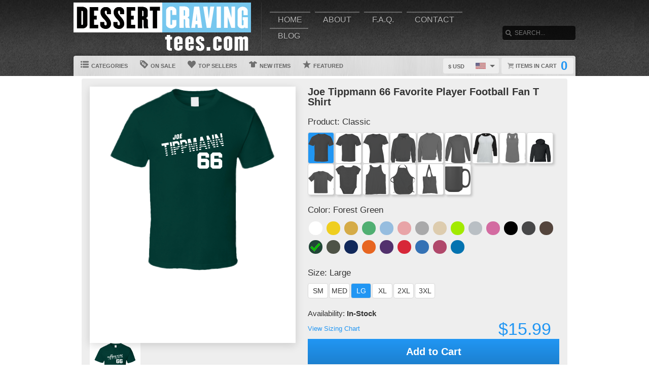

--- FILE ---
content_type: text/html; charset=UTF-8
request_url: https://www.dessertcravingtees.com/view/39701696/joe-tippmann-66-favorite-player-football-fan-t-shirt
body_size: 9056
content:
<!DOCTYPE html>
<html xmlns="http://www.w3.org/1999/xhtml" xmlns:og="http://ogp.me/ns#" xmlns:fb="http://www.facebook.com/2008/fbml" lang="en">
<head>
	<meta charset="utf-8" />
	<title>Joe Tippmann 66 Favorite Player Football Fan T Shirt</title><link rel="shortcut icon" href="/favicon.ico" />
	<link rel="manifest" href="/manifest.json">
	<link rel="stylesheet" href="/css/style.css?v=3906e07
"/>
	<!-- font awesome css -->
	<link rel="stylesheet" href="https://cdnjs.cloudflare.com/ajax/libs/font-awesome/6.5.1/css/all.min.css" integrity="sha512-DTOQO9RWCH3ppGqcWaEA1BIZOC6xxalwEsw9c2QQeAIftl+Vegovlnee1c9QX4TctnWMn13TZye+giMm8e2LwA==" crossorigin="anonymous" referrerpolicy="no-referrer"><link rel="apple-touch-icon" href="touch-icon-iphone.png">
	<link rel="apple-touch-icon" sizes="152x152" href="/images/siteicons/icon-152x152.png"><meta name="theme-color" content="#212121" />
	<meta name="msapplication-navbutton-color" content="#212121" />
	<meta name="apple-mobile-web-app-status-bar-style" content="black-translucent">
	<meta name="viewport" content="width=device-width, initial-scale=1, maximum-scale=10, user-scalable=0" />
	<meta name="description" content="" />
	<meta name="keywords" content="" /><meta property="og:title" content="Joe Tippmann 66 Favorite Player Football Fan T Shirt"/>
	    <meta property="og:type" content="product"/>
	    <meta property="og:url" content="https://www.dessertcravingtees.com/view/39701696/joe-tippmann-66-favorite-player-football-fan-t-shirt"/><meta property="og:image" content="https://d1w8c6s6gmwlek.b-cdn.net/dessertcravingtees.com/products/397/016/39701696.png">
			<link rel="image_src" href="https://d1w8c6s6gmwlek.b-cdn.net/dessertcravingtees.com/products/397/016/39701696.png"><meta property="og:image:secure_url" content="https://d1w8c6s6gmwlek.b-cdn.net/dessertcravingtees.com/products/397/016/39701696.png" /><meta property="og:site_name" content="wwwdessertcravingteescom"/>
		<meta property="og:description" content=""/>
		<meta name="twitter:title" content="Joe Tippmann 66 Favorite Player Football Fan T Shirt">
		<meta name="twitter:description" content=""><meta name="twitter:image" content="https://d1w8c6s6gmwlek.b-cdn.net/dessertcravingtees.com/products/397/016/39701696.png"><div itemscope itemtype="http://schema.org/Product">
			<meta itemprop="name" content="Joe Tippmann 66 Favorite Player Football Fan T Shirt">
			<meta itemprop="description" content=""><meta itemprop="image" content="https://d1w8c6s6gmwlek.b-cdn.net/dessertcravingtees.com/products/397/016/39701696.png"><meta itemprop="sku" content="39701696"><meta itemprop="color" content="Forest Green"><meta itemprop="category" content="Football">
			<div itemprop="brand" itemscope itemtype="http://schema.org/Brand" id="dessertcravingtees.com">
			   <meta itemprop="name" content="dessertcravingtees.com" />
			</div>
			<meta itemprop="mpn" content="39701696">

			<div itemprop="offers" itemscope itemtype="http://schema.org/Offer">
				<meta itemprop="price" content="15.99">
				<meta itemprop="priceCurrency" content="USD" />
				<link itemprop="availability" href="http://schema.org/InStock" />
				<meta itemprop="itemCondition" content="https://schema.org/NewCondition">

				<meta itemprop="priceValidUntil" content="2026-01-19T04:16:00-05:00">
				<meta itemprop="url" content="https://www.dessertcravingtees.com/view/39701696/joe-tippmann-66-favorite-player-football-fan-t-shirt">
				
				<meta http-equiv="Cache-control" content="public">

				<div itemprop="shippingDetails" itemType="https://schema.org/OfferShippingDetails" itemScope>
					<div itemprop="shippingRate" itemType="https://schema.org/MonetaryAmount" itemScope>
						<meta itemprop="value" content="5.99"/>
						<meta itemprop="currency" content="USD"/>
					</div>
					<div itemprop="shippingDestination" itemType="https://schema.org/DefinedRegion" itemScope>
						<meta itemprop="addressCountry" content="US"/>
					</div>
					<div itemprop="deliveryTime" itemType="https://schema.org/ShippingDeliveryTime" itemScope>
						<div itemprop="handlingTime" itemType="https://schema.org/QuantitativeValue" itemScope>
							<meta itemprop="minValue" content="0"/>
							<meta itemprop="maxValue" content="2"/>
							<meta itemprop="unitCode" content="d"/>
						</div>
						<div itemprop="transitTime" itemType="https://schema.org/QuantitativeValue" itemScope>
							<meta itemprop="minValue" content="2"/>
							<meta itemprop="maxValue" content="4"/>
							<meta itemprop="unitCode" content="d"/>
						</div>
						<meta itemprop="cutOffTime" content="18:00-08:00"/>
						<div itemprop="businessDays" itemType="https://schema.org/OpeningHoursSpecification" itemScope>
							<meta itemprop="dayOfWeek" content="https://schema.org/Monday"/>
							<meta itemprop="dayOfWeek" content="https://schema.org/Tuesday"/>
							<meta itemprop="dayOfWeek" content="https://schema.org/Wednesday"/>
							<meta itemprop="dayOfWeek" content="https://schema.org/Thursday"/>
							<meta itemprop="dayOfWeek" content="https://schema.org/Friday"/>
						</div>
					</div>
				</div>

				<div itemprop="hasMerchantReturnPolicy" itemType="https://schema.org/MerchantReturnPolicy" itemScope>
					<meta itemprop="returnPolicyCountry" content="US" />
					<meta itemprop="applicableCountry" content="US" />
					<meta itemprop="merchantReturnLink" content="https://www.dessertcravingtees.com/returns" />
					<meta itemprop="returnPolicyCategory" content="https://schema.org/MerchantReturnFiniteReturnWindow">
					<meta itemprop="merchantReturnDays" content="30">
					<meta itemprop="returnMethod" content="https://schema.org/ReturnByMail">
					<meta itemprop="returnFees" content="https://schema.org/FreeReturn">
				</div>
			</div>

			<div itemprop="aggregaterating" itemscope itemtype="http://schema.org/AggregateRating">
				<meta itemprop="itemReviewed" content="Joe Tippmann 66 Favorite Player Football Fan T Shirt">
				<meta itemprop="ratingCount" content="5">
				<meta itemprop="reviewCount" content="5">
				<meta itemprop="ratingValue" content="5">
			</div>
			
			<div itemprop="review" itemtype="https://schema.org/Review" itemscope>
		        <div itemprop="author" itemtype="https://schema.org/Person" itemscope>
		          <meta itemprop="name" content="Fred Benson" />
		        </div>
		        <div itemprop="reviewRating" itemtype="https://schema.org/Rating" itemscope>
		          <meta itemprop="ratingValue" content="5" />
		          <meta itemprop="bestRating" content="5" />
		        </div>
		      </div>

		</div><script type="text/javascript" src="https://code.jquery.com/jquery-3.7.1.min.js"></script><!-- main core -->
	<script async src="/js/core-min.js?v=3906e07
"></script>
	
	<!-- jquery Zoom -->
	<script async src="/js/jquery.zoom-min.js?v=3906e07
" defer></script><script type="text/javascript" src="/localplugins/moneris/core-min.js"></script>
		<!-- Cloudflare Turnstile -->
		<script src="https://challenges.cloudflare.com/turnstile/v0/api.js" async defer></script></head><body id="siteBody" class="" data-theme="blue" data-bg="white">
<a class="skip-main" href="#search-input">Skip to main content</a>
<a id="top"></a><div id="container">
	<header id="branding" class="" role="banner">
		<div class="wrap">
			<div id="header">
				<div id="brandingLogo"><a href="/"><img src="https://d1w8c6s6gmwlek.b-cdn.net/dessertcravingtees.com/storefiles/logo.png" alt="dessertcravingtees.com" /></a></div>
				<nav id="navigation" role="navigation">
					<a id="navigationToggle" href="#navigationMenu">Menu</a>
					<ul id="navigationMenu">
						<li ><a href="/">Home</a></li>
						<li ><a href="/about">About</a></li>
					 	<li ><a href="/faq">F.A.Q.</a></li>
						<li ><a href="/contact">Contact</a></li><li ><a href="/blog">Blog</a></li></ul>
				</nav>
				<aside id="search">
					<form method="post" action="/search">
					<label for="search-input" class="visuallyhidden">Search</label><br />
						<input id="search-input" tabindex="-1" type="text" name="Search" placeholder="Search..." value="" />
						<input id="search-submit" tabindex="0" type="submit" value="Search" />
					</form>
				</aside>

			</div>
	<div id="subnavigation"><nav>
		<ul><li id="categoryMainMenu"><a><span class="icon categories"></span> Categories</a></li><li ><a href="/sale"><span class="icon onsale"></span> On Sale</a></li><li ><a href="/topsellers"><span class="icon topsellers"></span> Top Sellers</a></li><li ><a href="/new"><span class="icon newitems"></span> New Items</a></li><li ><a href="/featured"><span class="icon featureditems"></span> Featured</a></li></ul>
	
	</nav>
	
	<div id="cart">
		<a href="https://www.dessertcravingtees.com/cart"><span class="cart-text">Items in cart</span><var>0</var></a>
	</div>
	<div id="currency">
		<div class="currencyselect">
			<div id="currencydrop" class="dropdown" data-currency="1">
				<span><div alt="USD" class="flagicon flag-us currencyMenuFlag"></div> $ USD</span>
				<ul>
					<li data-currency="1"><div alt="USD" class="flagicon flag-us currencyFlag"></div> $ USD</li>
					<li data-currency="5"><div alt="CAD" class="flagicon flag-ca currencyFlag"></div> $ CAD</li>
					<li data-currency="3"><div alt="GBP" class="flagicon flag-gb currencyFlag"></div> &pound; GBP</li>
					<li data-currency="4"><div alt="AUD" class="flagicon flag-au currencyFlag"></div> $ AUD</li>
					<li data-currency="2"><div alt="EUR" class="flagicon flag-eu currencyFlag"></div> &euro; EUR</li>
				</ul>
			</div>
		</div>
	</div></div>
		</div>
	</header><div class="categoryMainMenu" role="complementary"><nav id="sidebar-categories">
			<h4><a href="#sidebar-categories">Categories</a></h4>
			<ul><li class="active"><a href="/">All</a></li> <li >
				<a href="/cat/80s">80s</a></li> <li >
				<a href="/cat/anime">Anime</a></li> <li >
				<a href="/cat/baseball">Baseball</a></li> <li >
				<a href="/cat/basketball">Basketball</a></li> <li >
				<a href="/cat/beer">Beer</a></li> <li >
				<a href="/cat/boxing">Boxing</a></li> <li >
				<a href="/cat/cars">Cars</a></li> <li >
				<a href="/cat/cartoon">Cartoon</a></li> <li >
				<a href="/cat/comic">Comic</a></li> <li >
				<a href="/cat/food">Food</a></li> <li >
				<a href="/cat/football">Football</a></li> <li >
				<a href="/cat/funny">Funny</a></li> <li >
				<a href="/cat/geek">Geek</a></li> <li >
				<a href="/cat/hockey">Hockey</a></li> <li >
				<a href="/cat/hope">Hope</a></li> <li >
				<a href="/cat/joke">Joke</a></li> <li >
				<a href="/cat/kids">Kids</a></li> <li >
				<a href="/cat/misc">Misc</a></li> <li >
				<a href="/cat/mma">MMA</a></li> <li >
				<a href="/cat/movies">Movies</a></li> <li >
				<a href="/cat/music">Music</a></li> <li >
				<a href="/cat/political">Political</a></li> <li >
				<a href="/cat/retro">Retro</a></li> <li >
				<a href="/cat/scarface">Scarface</a></li> <li >
				<a href="/cat/soccer">Soccer</a></li> <li >
				<a href="/cat/sports">Sports</a></li> <li >
				<a href="/cat/tennis">Tennis</a></li> <li >
				<a href="/cat/tv">TV</a></li> <li >
				<a href="/cat/various">Various</a></li> <li >
				<a href="/cat/video_game">Video Game</a></li> <li >
				<a href="/cat/wrestling">Wrestling</a></li> <li >
				<a href="/cat/wwjd">WWJD</a></li> </ul></nav></div>
	<input type="hidden" id="selectedCategory" value="" /><div class="wrapper">
    <div id="body" role="main">
    <div id="holiday-snow"></div>
    <div id="holiday-halloween"></div><input type="hidden" id="categoryPositionId" value="2"><div class="wrap"><noscript><span class="notice error">The browser you are currently using has JavaScript disabled. This site may not function properly without JavaScript enabled. </span></noscript><section id="main"><div class="tshirt" id="39701696">
    <div class="tshirtLeftView">
		<figure id="ex1" class="zoom" style=""><img id="firstLoad" src="https://d1w8c6s6gmwlek.b-cdn.net/dessertcravingtees.com/products/397/016/39701696.png" alt="Joe Tippmann 66 Favorite Player Football Fan T Shirt" class="" title="Joe Tippmann 66 Favorite Player Football Fan T Shirt" />

        <div id="tshirtBg" class="hidden tshirtBg color6 classic">
            <img id="overlays" src="https://d1w8c6s6gmwlek.b-cdn.net/dessertcravingtees.com/overlays/397/016/39701696.png" alt="https://d1w8c6s6gmwlek.b-cdn.net/dessertcravingtees.com/overlays/397/016/39701696.png img" class="hidden tshirtOverlay classic" alt="image overlay" />
        </div><img id="hoverOverlays" src="https://d1w8c6s6gmwlek.b-cdn.net/dessertcravingtees.com/overlays/397/016/39701696.png" alt="overlay" class="hidden overlayBg forestgreen" /><img src="/images/1x1.png" alt="cover" class="overlaycover" />
		<div class="noPreview">Color Preview Not Available</div>
	</figure>

	<!-- Html5 canvas loader -->
	<div id="canvas-wrap" style="display:none;">
	<span class="item-sale"></span>
		<canvas id="canvasBg" width="400" height="500" class="" crossorigin="Anonymous" style="display:none;"></canvas>
		<canvas id="productBg" width="400" height="500" class="" crossorigin="Anonymous"></canvas>
		<canvas id="productimage" width="400" height="500" class="" crossorigin="Anonymous">Your browser does not support HTML5 canvas. Please upgrade to Google Chrome.</canvas>
	</div>
	<!-- end HTML5 canvas loader --><div id="gallery">
			<div class="image"><img src="https://d1w8c6s6gmwlek.b-cdn.net/dessertcravingtees.com/products/397/016/39701696.png" width="100" alt="front preview" /></div><div class="image add style23 hidden"><img src="/images/dog-shirt.jpg" width="100" /></div>
			<div class="image add style25 hidden"><img src="/images/framed-canvas1.jpg" width="100" /></div>
			<div class="image add style25 hidden"><img src="/images/framed-canvas2.jpg" width="100" /></div>
			<div class="image add style27 hidden"><img src="/images/stretched-canvas1.jpg" width="100" /></div>
			<div class="image add style27 hidden"><img src="/images/stretched-canvas2.jpg" width="100" /></div>
			<div class="image add style28 hidden"><img src="/images/peel-and-stick1.jpg" width="100" /></div>
		</div><aside class="social-links">
		<a class="social-button facebook" aria-label="Share this page on Facebook" href="http://www.facebook.com/share.php?u=https://www.dessertcravingtees.com/view/39701696/joe_tippmann_66_favorite_player_football_fan_t_shirt" target="_blank" rel="noopener"><div class="socialicon share-facebook-icon"></div></a>
		<a class="social-button twitter" aria-label="Share this page on Twitter" href="https://twitter.com/intent/tweet?text=https://www.dessertcravingtees.com/view/39701696/joe_tippmann_66_favorite_player_football_fan_t_shirt https://d1w8c6s6gmwlek.b-cdn.net/dessertcravingtees.com/products/397/016/39701696.png" data-count="none" data-related="https://www.dessertcravingtees.com" target="_blank" rel="noopener">
		<div class="socialicon share-twitter-icon"></div></a>
		<a class="social-button pinterest" aria-label="Share this page on Pinterest" href="http://pinterest.com/pin/create/button/?url=https://www.dessertcravingtees.com/view/39701696/joe_tippmann_66_favorite_player_football_fan_t_shirt&amp;media=https://d1w8c6s6gmwlek.b-cdn.net/dessertcravingtees.com/products/397/016/39701696.png&amp;description=Joe Tippmann 66 Favorite Player Football Fan T Shirt" 
		target="_blank" count-layout="none" rel="noopener"><div class="socialicon share-pinterest-icon"></div></a>
		<a class="social-button email" aria-label="Email this page" href="mailto:?subject=Joe Tippmann 66 Favorite Player Football Fan T Shirt&amp;body=https://www.dessertcravingtees.com/view/39701696/joe_tippmann_66_favorite_player_football_fan_t_shirt" target="_blank" rel="noopener"><div class="socialicon share-email-icon"></div></a>
	</aside><div class="leftCorner">
		<ul id="descriptionTabs" class="tabs group">
			<li class="active" data-page="description">Description</li>
			<li id="productDetailTab" data-page="productDetails">Product Details</li>
			<li id="refundsandreturns" data-page="refundsandreturns">Refunds and Returns</li>
		</ul><div class="description note large" tabindex="-1">Joe Tippmann 66 Favorite Player Football Fan T Shirt - 
<p>Indulge your sweet tooth with this irresistible <strong>Joe Tippmann 66 Favorite Player Football Fan T Shirt</strong>! Made from <strong>100% high-quality cotton</strong>, this ultra-soft and breathable t-shirt is perfect for dessert lovers and foodies alike. Featuring a <strong>high-quality digital print</strong>, the vibrant design will stay fresh and bold, wash after wash.</p>

<h3>Why You'll Love This Joe Tippmann 66 Favorite Player Football Fan T Shirt:</h3>
<ul>
    <li><strong>100% Cotton Comfort:</strong> Super soft, breathable, and perfect for all-day wear.</li>
    <li><strong>High-Quality Digital Print:</strong> Bright, detailed, and designed to last.</li>
 
</ul>

<h3>Available Styles:</h3>
<ul>
    <li><strong>Classic T-Shirt:</strong> A relaxed unisex fit made from 100% cotton with a durable digital print.</li>
    <li><strong>Premium T-Shirt:</strong> A softer, slightly tailored tee with a luxurious feel.</li>
    <li><strong>Hoodie:</strong> Cozy fleece-lined hoodie with a front pocket and a vibrant dessert-themed print.</li>
    <li><strong>Crewneck Sweatshirt:</strong> Mid-weight, warm, and perfect for layering.</li>
    <li><strong>Long Sleeve T-Shirt:</strong> A stylish way to stay warm while showing off your sweet style.</li>
    <li><strong>Tank Top:</strong> Lightweight and breezy, perfect for summer vibes.</li>
    <li><strong>Baseball Raglan:</strong> A sporty two-tone tee for a classic look.</li>
    <li><strong>Ladies T-Shirt:</strong> A feminine cut designed for both comfort and style.</li>
    <li><strong>Ladies Premium T-Shirt:</strong> Extra soft and fitted for a flattering silhouette.</li>
    <li><strong>Ladies Tank Top:</strong> A stylish and breathable tank for warm days.</li>
    <li><strong>Kids T-Shirt:</strong> Made for active little dessert lovers with long-lasting print quality.</li>
    <li><strong>Baby One Piece:</strong> Soft, comfy, and adorable for little ones who love sweets!</li>
    <li><strong>Apron:</strong> A must-have for any baking enthusiast, featuring a fun, high-quality print.</li>
</ul>
</div><div class="productDetails note large hidden">
		    <ul>
				<li>Solid colored t-shirts are 100% combed ringspun cotton, however heathered colors could contain a cotton/polyester blend</li>
			    <li>Preshrunk to minimize shrinkage</li>
			    <li>Double-needle sleeve and bottom hems</li>
			</ul>
		</div>
		<div class="refundsandreturns note large hidden">
		    <h2>Returns and Exchanges</h2><p>All our products are made to order so we do not accept returns or exchanges for reasons like wrong size. However, if your order happened to be printed on the wrong style/color, please shoot us an email and we will be happy to assist you in getting the right product quickly!</p><p>You can always contact us for any return question at <a href="mailto:support@dessertcravingtees.com">support@dessertcravingtees.com</a>.</p><h2>Damages and Issues</h2><p>Please inspect your order upon reception and contact us immediately if the item is defective, damaged, or if you receive the wrong item, so that we can evaluate the issue and make it right.</p><h2>Refunds</h2><p>We will notify you once we’ve received and inspected your return, and let you know if the refund was approved or not. If approved, you’ll be automatically refunded on your original payment method within 10 business days. Please remember it can take some time for your bank or credit card company to process and post the refund too.</p><p>If more than 15 business days have passed since we’ve approved your return, please contact us at <a href="mailto:support@dessertcravingtees.com">support@dessertcravingtees.com</a>.</p>
		</div></div></div><div class="tshirtinfo">
			<h1 id="dynamicTitle">Joe Tippmann 66 Favorite Player Football Fan T Shirt</h1>
			<input type="hidden" id="pre_style_name" value="Classic" /><input type="hidden" id="shirtcolour" value="6" />
		<input type="hidden" id="csrf_token" value="b70c81f01041afa0f8eb373d72d2173ef9eeb8f3e83819bc04b19808be558a2e" /><div class="itemInfoTitle"><span>Product: </span>
					<span class="alt_style_name">Classic</span>
				</div>

	           	<div id="alt_styles">
					<div class="shirt_icons black classic style_button selected" data-style="1" data-stylename="classic" title="Classic"></div><div class="shirt_icons black premium style_button " data-style="2" data-stylename="premium" title="Premium"></div><div class="shirt_icons black ladies style_button " data-style="3" data-stylename="ladies" title="Ladies"></div><div class="shirt_icons black hoodie style_button " data-style="4" data-stylename="hoodie" title="Hoodie"></div><div class="shirt_icons black crewnecksweatshirt style_button " data-style="14" data-stylename="crewnecksweatshirt" title="Crewneck Sweatshirt"></div><div class="shirt_icons black longsleeve style_button " data-style="11" data-stylename="longsleeve" title="Long Sleeve"></div><div class="shirt_icons black baseballraglan style_button " data-style="15" data-stylename="baseballraglan" title="Baseball Raglan"></div><div class="shirt_icons black ladiestanktop style_button " data-style="13" data-stylename="ladiestanktop" title="Ladies Tanktop"></div><div class="shirt_icons black youthhoodie style_button " data-style="40" data-stylename="youthhoodie" title="Youth Hoodie"></div><div class="shirt_icons black kids style_button " data-style="8" data-stylename="kids" title="Kids"></div><div class="shirt_icons black babyonepiece style_button " data-style="9" data-stylename="babyonepiece" title="Baby One Piece"></div><div class="shirt_icons black tanktop style_button " data-style="7" data-stylename="tanktop" title="Tanktop"></div><div class="shirt_icons black apron style_button " data-style="5" data-stylename="apron" title="Apron"></div><div class="shirt_icons black totebag style_button " data-style="22" data-stylename="totebag" title="Totebag"></div><div class="shirt_icons black mug style_button " data-style="21" data-stylename="mug" title="Mug"></div>
				</div>

				<div class="clear"></div>
                          
				<div class="itemInfoTitle"><span>Color: </span>
            		<span class="alt_color_name">Forest Green</span>
            	</div>

				<div id="swatches">
					<ul class="tshirtinfoswatch swatchCircle"><li class="selectcolour white" id="2" title="White"><span></span></li> <li class="selectcolour daisy" id="4" title="Daisy"></li> <li class="selectcolour gold" id="7" title="Gold"></li> <li class="selectcolour irishgreen" id="8" title="Irish Green"></li> <li class="selectcolour lightblue" id="9" title="Light Blue"></li> <li class="selectcolour lightpink" id="10" title="Light Pink"></li> <li class="selectcolour sportgrey" id="17" title="Sport Grey"></li> <li class="selectcolour tan" id="18" title="Tan"></li> <li class="selectcolour neongreen" id="51" title="Neon Green"></li> <li class="selectcolour silver" id="52" title="Silver"></li> <li class="selectcolour azalea" id="53" title="Azalea"></li> <li class="selectcolour black" id="1" title="Black"></li> <li class="selectcolour charcoalgrey" id="3" title="Charcoal Grey"></li> <li class="selectcolour darkchocolate" id="5" title="Dark Chocolate"></li> <li class="selectcolour forestgreen check" id="6" title="Forest Green"></li> <li class="selectcolour militarygreen" id="11" title="Military Green"></li> <li class="selectcolour navy" id="12" title="Navy"></li> <li class="selectcolour orange" id="13" title="Orange"></li> <li class="selectcolour purple" id="14" title="Purple"></li> <li class="selectcolour red" id="15" title="Red"></li> <li class="selectcolour royalblue" id="16" title="Royal Blue"></li> <li class="selectcolour burgundy" id="23" title="Burgundy"></li> <li class="selectcolour sapphire" id="54" title="Sapphire"></li> </ul>
				</div>
            
           		<div class="itemInfoTitle"><span>Size: </span>
             		<span class="alt_size_name">Large</span>
             	</div>

                <div id="alt_sizes">
					<div class="size_button sizeBtnRadius " data-size="4" data-size-full="Small" title="SM">SM</div><div class="size_button sizeBtnRadius " data-size="5" data-size-full="Medium" title="MED">MED</div><div class="size_button sizeBtnRadius selected = 6 / 6" data-size="6" data-size-full="Large" title="LG">LG</div><div class="size_button sizeBtnRadius " data-size="7" data-size-full="X-Large" title="XL">XL</div><div class="size_button sizeBtnRadius " data-size="8" data-size-full="2 X-Large" title="2XL">2XL</div><div class="size_button sizeBtnRadius " data-size="9" data-size-full="3 X-Large" title="3XL">3XL</div>
				</div>

				<div class="clear"></div>
				
				<div class="tshirtpriceinfo">
					<div class="tshirt-stock-level">Availability: <span>In-Stock</span></div>
					<a class="tshirtinfosizingchart" href="/sizing" target="_blank">View Sizing Chart</a>
					<var class="tshirtinfoprice large">$15.99</var>
				</div>

				<div class="tshirtinfoorder"><button class="add-cart-alt button submit" id="add-to-cart-alt">Add to Cart</button>
				</div><div class="deDays">
	            <div class="deHeading">
	                <div class="deTitle">
	                    <span>Delivers to:</span>
	                </div>
	                
	                <div class="dropdownCountry"> 
	                    
	                    <div class="triangle-down"></div>
	                    <button id="dropbtn" class="dropbtn" data-name="United States">United States</button>
	                    <div class="dropdown-content">
	                        <ul>
	                            <li class="postCountry" data-name="United States">United States</li>
	                            <li class="postCountry" data-name="Canada">Canada</li>
	                            <li class="postCountry" data-name="Europe">Europe</li>
	                            <li class="postCountry" data-name="International">International</li>
	                        </ul>
	                    </div>
	                </div>
	            </div>
             	<div class="deInfo"><span class="deDates">20 Jan - 22 Jan</span><span class="deType"> (Fast-Track) - $7.99</span><br /><span class="deDates">21 Jan - 23 Jan</span><span class="deType"> (Standard) - $5.99</span></div>
                    <div class="postInfo">
                    	<div class="postMethod shippinglabels shipping_usps"></div>
                    </div>
                </div>
                <div class="paymentsAccepted">
	                <center><br />Email: <strong>support@dessertcravingtees.com</strong><br /><br />We accept the following payments:<br /><img src="/images/payments_creditcards.png" alt="creditcards" /><br>All payments are secure</center>
                </div>
         		
                <div class="leftCornerMobile">
	                <ul id="descriptionTabsMobile" class="tabs group">
						<li class="active" data-page="description">Description</li>
						<li data-page="productDetails">Product Details</li>
						<li data-page="refundsandreturns">Refunds and Returns</li>
					</ul>
	                <div class="description note">Joe Tippmann 66 Favorite Player Football Fan T Shirt - 
<p>Indulge your sweet tooth with this irresistible <strong>Joe Tippmann 66 Favorite Player Football Fan T Shirt</strong>! Made from <strong>100% high-quality cotton</strong>, this ultra-soft and breathable t-shirt is perfect for dessert lovers and foodies alike. Featuring a <strong>high-quality digital print</strong>, the vibrant design will stay fresh and bold, wash after wash.</p>

<h3>Why You'll Love This Joe Tippmann 66 Favorite Player Football Fan T Shirt:</h3>
<ul>
    <li><strong>100% Cotton Comfort:</strong> Super soft, breathable, and perfect for all-day wear.</li>
    <li><strong>High-Quality Digital Print:</strong> Bright, detailed, and designed to last.</li>
 
</ul>

<h3>Available Styles:</h3>
<ul>
    <li><strong>Classic T-Shirt:</strong> A relaxed unisex fit made from 100% cotton with a durable digital print.</li>
    <li><strong>Premium T-Shirt:</strong> A softer, slightly tailored tee with a luxurious feel.</li>
    <li><strong>Hoodie:</strong> Cozy fleece-lined hoodie with a front pocket and a vibrant dessert-themed print.</li>
    <li><strong>Crewneck Sweatshirt:</strong> Mid-weight, warm, and perfect for layering.</li>
    <li><strong>Long Sleeve T-Shirt:</strong> A stylish way to stay warm while showing off your sweet style.</li>
    <li><strong>Tank Top:</strong> Lightweight and breezy, perfect for summer vibes.</li>
    <li><strong>Baseball Raglan:</strong> A sporty two-tone tee for a classic look.</li>
    <li><strong>Ladies T-Shirt:</strong> A feminine cut designed for both comfort and style.</li>
    <li><strong>Ladies Premium T-Shirt:</strong> Extra soft and fitted for a flattering silhouette.</li>
    <li><strong>Ladies Tank Top:</strong> A stylish and breathable tank for warm days.</li>
    <li><strong>Kids T-Shirt:</strong> Made for active little dessert lovers with long-lasting print quality.</li>
    <li><strong>Baby One Piece:</strong> Soft, comfy, and adorable for little ones who love sweets!</li>
    <li><strong>Apron:</strong> A must-have for any baking enthusiast, featuring a fun, high-quality print.</li>
</ul>
</div>
	                <div class="productDetails note hidden">
		                <ul>
							<li>Solid colored t-shirts are 100% combed ringspun cotton, however heathered colors could contain a cotton/polyester blend</li>
			                <li>Preshrunk to minimize shrinkage</li>
			                <li>Double-needle sleeve and bottom hems</li>
						</ul>
					</div>
					<div class="refundsandreturns note hidden">
						<h2>Returns and Exchanges</h2><p>All our products are made to order so we do not accept returns or exchanges for reasons like wrong size. However, if your order happened to be printed on the wrong style/color, please shoot us an email and we will be happy to assist you in getting the right product quickly!</p><p>You can always contact us for any return question at <a href="mailto:support@dessertcravingtees.com">support@dessertcravingtees.com</a>.</p><h2>Damages and Issues</h2><p>Please inspect your order upon reception and contact us immediately if the item is defective, damaged, or if you receive the wrong item, so that we can evaluate the issue and make it right.</p><h2>Refunds</h2><p>We will notify you once we’ve received and inspected your return, and let you know if the refund was approved or not. If approved, you’ll be automatically refunded on your original payment method within 10 business days. Please remember it can take some time for your bank or credit card company to process and post the refund too.</p><p>If more than 15 business days have passed since we’ve approved your return, please contact us at <a href="mailto:support@dessertcravingtees.com">support@dessertcravingtees.com</a>.</p>
					</div>
                </div>
		</div>
	</div>
	<input type="hidden" id="buypageMode" value="1" /><input type="hidden" id="refTrack" value="" /></section></div>
<div id="overlay"></div><nav id="breadcrumb" class="wrap">
		<ul>
			<li class="top"><a aria-label="Top of page" href="#top">Top of Page</a></li>
			<li class="home"><a aria-label="Home" href="/">Home</a></li><li><a aria-label="Home page" href="#"></a></li></ul>
	</nav>
</div>

			<footer id="siteinfo" role="contentinfo">
			<div class="wrap">
				<div id="footer">
					<div id="siteinfo-payment">
						<h3>Payment Methods</h3><img src="/images/payments_creditcards.png" alt="creditcards" /></div>
				<div id="siteinfo-contact">
					<h3>Contact Us</h3>
					<ul><li>support@dessertcravingtees.com</li></ul>
				</div>
				<div id="siteinfo-address"><h3>Address</h3>Dessert Craving Tees<br />
1885 Clements Rd<br />
Pickering Ontario L1W 3V1<br />
Canada<br />
<br />
Business Hours - 9am To 5pm<br />
Monday Thru Friday</div>
			
				<div class="clear"></div>
				<hr />
				
					<div id="siteinfo-company">
						<h3>Company</h3>
						<ul>
							<li><a aria-label="About" href="/about">About Us</a></li>
							<li><a aria-label="Contact" href="/contact">Contact Us</a></li>
							<li><a aria-label="Privacy" href="/privacy">Privacy Policy</a></li>
							<li><a aria-label="Terms and Conditions" href="/terms">Terms & Conditions</a></li>
							<li><a aria-label="Returns and Refunds" href="/returns">Refund Policy</a></li>
							<li><a aria-label="Shipping Policy" href="/shipping">Shipping Policy</a></li>
						</ul>
					</div>
					<div id="siteinfo-community">
						<h3>Support</h3>
						<ul>
							<li><a aria-label="Frequently asked questions" href="/faq">F.A.Q.</a></li>
							<li><a aria-label="Sizing chart" href="/sizing">Sizing Chart</a></li>
							<li><a aria-label="Customer Service" href="/service">Customer Service</a></li>
							<li><a aria-label="Copyright" href="/copyright">Copyright / DCMA</a></li>
						</ul>
					</div>
					<div id="siteinfo-social">
						<h3>Social Media</h3>
						<ul><li><a aria-label="Bookmark us" href="javascript:bookmark_us('https://www.dessertcravingtees.com','wwwdessertcravingteescom')"><i class="fa fa-bookmark" aria-hidden="true"></i> Bookmark</a></li>
						</ul>
					</div>
				</div>
                <hr />
                <div id="siteinfo-content">
						<p class="copyright"><p>Problems or further questions? &nbsp;<a href="mailto:support@dessertcravingtees.com">support@dessertcravingtees.com</a></p></p>
					</div>
			</div>
		</footer>

	</div>

</div>
</body></html>

--- FILE ---
content_type: application/javascript
request_url: https://www.dessertcravingtees.com/localplugins/moneris/core-min.js
body_size: 687
content:
$(document).ready(function(){var monProcessing=false;$("#moneris_changeship").click(function(){$("#moneris_shippinginfo").toggle(500);});$("#moneris_process").click(function(){if(monProcessing == true){return;} monProcessing=true;$("#moneris_processing").show();$(".validateField").each(function(){if($(this).val() == ""){$(this).addClass("error");monProcessing=false;}});if(monProcessing == false){return false;}if($("#ship_Country").val() == "United States"){ useState=$("#ship_State_list").val(); } else if($("#ship_Country").val() == "Canada"){ useState=$("#ship_State_list_canada").val(); } else {useState=$("#ship_State").val(); } if(monProcessing == true){$.ajax({url:'/localplugins/moneris/authorize.php',type:'POST',dataType:'json',data:{FullName:$("#moneris_Fullname").val(),Email:$("#ship_Email").val(),Address1:$("#moneris_Address1").val(),Address2:$("#moneris_Address2").val(),City:$("#moneris_City").val(),State:$("#moneris_State").val(),Postal:$("#moneris_Postal").val(),Country:$("#moneris_Country").val(),PhoneNumber:$("#moneris_Phone_Number").val(),Ship_FullName:$("#ship_Fullname").val(),Ship_Address1:$("#ship_Address1").val(),Ship_Address2:$("#ship_Address2").val(),Ship_City:$("#ship_City").val(),Ship_State:useState,Ship_Postal:$("#ship_Postal").val(),Ship_Country:$("#ship_Country").val(),Ship_PhoneNumber:$("#ship_Phone_Number").val(),amount:$("#val_paypal").val(),card_firstname:$("#moneris_firstname").val(),card_lastname:$("#moneris_lastname").val(),creditcard_number:$("#moneris_cardnumber").val(),creditcard_exp_month:$("#moneris_card_month").val(),creditcard_exp_year:$("#moneris_card_year").val(),creditcard_cvv:$("#moneris_card_ccv").val(),custom:$("#cartTime").val(),turnstile_token:$("[name=cf-turnstile-response]").val(),},success:function(data){monProcessing=false;if(data.msg == "success"){window.location.href=data.page;} else {console.warn("error "+data.msg);$("#moneris_processing").hide();$("#MonerisCheckoutError").find(".ShowError").text(data.msg);$("#MonerisCheckoutError").show().scroll();}}});}});});